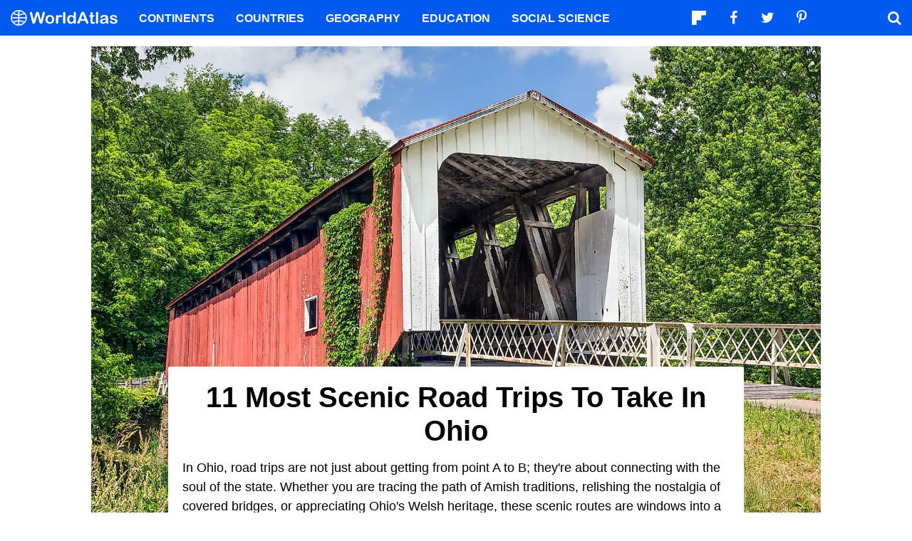

--- FILE ---
content_type: text/html; charset=UTF-8
request_url: https://www.worldatlas.com/places/11-most-scenic-road-trips-to-take-in-ohio.html
body_size: 14400
content:






<!DOCTYPE html>
<html lang="en-US">
    <head>
        <meta http-equiv="Content-Type" content="text/html; charset=UTF-8"/>
        <meta name="viewport" content="user-scalable=yes, initial-scale=1.0, width=device-width"/>
        <meta name="robots" content="max-image-preview:large">
        <meta http-equiv="Content-Security-Policy" content="block-all-mixed-content" />
                    <link rel="canonical" href="https://www.worldatlas.com/places/11-most-scenic-road-trips-to-take-in-ohio.html"/>
        
                    <meta name="description" content="Whether you are a history buff, a nature enthusiast, or simply seeking a memorable road trip, Ohio&#039;s scenic road trips await your exploration.">
                
        
        
        
        <link rel="icon" href="/nwa_assets/img/site/favicon.png" type="image/x-icon">

        <link rel="preload" href="https://www.worldatlas.com/nwa_assets/fonts/fontello/fontello.woff2?25012021" as="font" type="font/woff2" crossorigin>
                

                        
        <title>11 Most Scenic Road Trips to Take in Ohio</title>

                    <meta property="og:title" content="11 Most Scenic Road Trips to Take in Ohio"/>
                    <meta property="og:type" content="article"/>
                    <meta property="og:image" content="https://www.worldatlas.com/r/w1200-q80/upload/b3/b9/79/shutterstock-310870946-1.jpg"/>
                    <meta property="og:image:width:" content="1200"/>
                    <meta property="og:image:height:" content="817"/>
                    <meta property="og:url" content="https://www.worldatlas.com/places/11-most-scenic-road-trips-to-take-in-ohio.html"/>
                    <meta property="og:locale" content="en_US"/>
                    <meta property="og:description" content="Whether you are a history buff, a nature enthusiast, or simply seeking a memorable road trip, Ohio&#039;s scenic road trips await your exploration."/>
                    <meta property="og:site_name" content="WorldAtlas"/>
                    <meta property="og:article:published_time" content="2023-09-21T11:03:00-04:00"/>
                    <meta property="og:article:section" content="WorldAtlas Originals"/>
        
        <meta property="fb:app_id" content="1534891833401557"/>

            
            <link rel="preload" as="style" href="/build/editorial-blog.fab73bb8.css">
        <link href="/build/editorial-blog.fab73bb8.css" rel="stylesheet">
    
        <!-- Google tag (gtag.js) -->
                                                                                        
            <script async src="https://www.googletagmanager.com/gtag/js?id=G-EKNV4JVDSB"></script>
            <script>
                window.dataLayer = window.dataLayer || [];
                function gtag(){dataLayer.push(arguments);}
                gtag('js', new Date());

                gtag('config', 'G-EKNV4JVDSB', {
                    'topic_id': '27134',
                    'writer_id': '762',
                    'publisher_id': '636',
                    'editor_id': '636',
                    'published_date': '2023-09-21',
                    'published_time': '11'
                });
            </script>

<script>
    window.sentinelData = window.sentinelData || [];
    function sentinelTrack(){sentinelData.push(arguments)};
    sentinelTrack('initTimestamp', Date.now());
    window.addEventListener('DOMContentLoaded', () => {
        sentinelTrack('footerTimestamp', Date.now());
    });

    sentinelSetup = {
        accountName: 'reuniontech',
        propertyId: 'www.worldatlas.com',
        dimensions: {
            'topic_id': '27134',
            'writer_id': '762', 
            'publisher_id': '636' ,
            'editor_id': '636',
            'published_date': '2023-09-21',
            'published_time': '11',
            'url': 'https://www.worldatlas.com/places/11-most-scenic-road-trips-to-take-in-ohio.html',
            'category_name': 'places',
            'subcategory_name': 'places',
            'series_id': '',
            'series': '',
            'entity': ''

        }
    };

    sentinelTrack('config', sentinelSetup);
</script>
<script async src="https://cdn.sentinelpro.com/reuniontech/sp.js"></script>

        

                
        

                        
        
            
                <script src="/build/runtime.d94b3b43.js" type="text/javascript" defer></script>
            <script src="/build/editorial-blog.dba5bb4d.js" type="text/javascript" defer></script>
    
                                    <script type="application/ld+json">{"@context":"https://schema.org","@type":"Article","mainEntityOfPage":{"@type":"WebPage","@id":"https://www.worldatlas.com/places/11-most-scenic-road-trips-to-take-in-ohio.html"},"headline":"11 Most Scenic Road Trips to Take in Ohio","image":{"@type":"ImageObject","url":"https://www.worldatlas.com/r/w2560-q80/upload/b3/b9/79/shutterstock-310870946-1.jpg","width":2560,"height":1741},"datePublished":"2023-09-21T11:03:00-04:00","articleSection":"Places","description":"Whether you are a history buff, a nature enthusiast, or simply seeking a memorable road trip, Ohio's scenic road trips await your exploration.","author":{"@type":"Person","name":"Piyush Jain","@id":"https://www.worldatlas.com/contributor/piyush-jain","sameAs":"https://www.worldatlas.com/contributor/piyush-jain"},"publisher":{"@type":"Organization","@id":"https://www.worldatlas.com/","name":"WorldAtlas","sameAs":["https://www.facebook.com/worldatlas","https://twitter.com/worldatlas","https://www.pinterest.ca/worldatlas/","https://www.linkedin.com/company/world-atlas"],"logo":{"@type":"ImageObject","url":"https://worldatlas.com/nwa_assets/img/site/wa_2_logo_text_primary_amp.png","height":60,"width":326,"caption":"WorldAtlas Logo"}},"hasPart":{"@type":"WebPageElement","value":"In Ohio, road trips are not just about getting from point A to B; they're about connecting with the soul of the state. Whether you are tracing the path of Amish traditions, relishing the nostalgia of covered bridges, or appreciating Ohio's Welsh heritage, these scenic routes are windows into a living, breathing Ohio experience. In Ohio, road trippers can traverse the Ohio &amp; Erie Canalways, where the past echoes through meticulously preserved canal towns and museums. Alternatively, you can meander along the Big Darby Plains Scenic Byway, where untouched landscapes of prairies and wildflowers beckon. So, whether you are a history buff, a nature enthusiast, or simply seeking a memorable road trip, Ohio's scenic gems await your exploration.\r\nPrettiest Towns In Ohio Encircled by rolling hilly terrains, lush forests, and pristine water bodies, these pretty towns attract hordes of tourists.\r\nHocking Hills Scenic Byway\r\n\r\nUpper Falls at Old Man's Cave, Hocking Hills State Park, Ohio.\r\n\r\nBuckle up, fellow nature enthusiasts! This 26-mile journey of Hocking Hills Scenic Byway begins in Rockbridge and winds its way through the enchanting Hocking Hills region before taking you all the way to Cedar Falls and Ash Cave. The highlight of this drive is undoubtedly the Hocking Hills State Park, where you can explore ancient caves, towering waterfalls, and lush forests. Be sure to hike the Old Man's Cave trail for a chance to witness the majestic rock formations that earned their namesake. Keep an eye out for the lesser-known spot known as \"Rock House,\" a hidden cave with a cathedral-like interior. As you continue your drive, make a stop at the Conkles Hollow State Nature Preserve, a hidden gem boasting towering Black Hand cliffs and a serene gorge.\u00a0\r\nLake Erie Coastal Ohio Trail\r\n\r\nLake Erie Coastline, Ashtabula, Ohio.\r\n\r\nThe Lake Erie Coastal Ohio Trail is your ticket to a watery wonderland! This scenic drive begins in the charming city of Toledo and winds its way eastward, concluding in Conneaut. As you hit the road, Lake Erie's sparkling waters will be your constant companion along the 293 miles. The hidden gem along this route is the Liberty Aviation Museum in Port Clinton. Here, aviation enthusiasts can marvel at the impressive collection of vintage aircraft, including the iconic Ford Tri-Motor, World War II exhibits, and a fully restored B-25 Mitchell bomber. As you venture east, stop by Magee Marsh Wildlife Area, a birder's paradise, during spring migration. It's where you can spot rare feathered friends like warblers and sandpipers.\r\nOhio River Scenic Byway\r\n\r\nScenic byway feeds tourists into the downtown area in the settlement of Marietta, Ohio.\r\n\r\nThe whole byway traverses 943 miles, and Ohio is home to a whopping 452-mile portion. This section is a historic odyssey of the Ohio River Scenic Byway, which commences in the bustling city of Cincinnati and meanders along the mighty Ohio River before concluding in East Liverpool. You may start at the Cincinnati Museum Centre at Union Terminal, where you can explore interactive exhibits and marvel at the stunning Art Deco architecture. The byway passed through 13 stunning counties, including Hamilton, Scioto, and Athens.\r\nAmish Country Byway\r\n\r\nAmish buggies approaching; Mt. Eaton, Ohio.\r\n\r\nThe Amish Country Byway takes you on a voyage through 160 miles of Ohio's heartland, where time seems to stand still. Leaving behind the modern world, you will find yourself in the timeless traditions of the Amish beginning in Holmes County. Begin your adventure at the Amish and Mennonite Heritage Center in Berlin, where you can learn about the history and values of these communities. Don't forget to stroll through Behalt \u2013 a 10-foot cyclorama illustrating their story.\r\nAs you wind through rolling hills and lush farmlands, be sure to stop by Lehman's in Kidron, a store that celebrates the beauty of self-sufficiency with everything from non-electric appliances to heirloom seeds. Continuing south, make a stop in Walnut Creek to savor mouthwatering Amish cuisine at Der Dutchman Restaurant. You should try their famous broasted chicken and homemade pies before reaching your destination in Utica.\r\nOlentangy Heritage Corridor\r\n\r\nBridge over the Olentangy River in Columbus, Ohio, at High Banks Metro Park.\r\n\r\nThe Olentangy Heritage Corridor is what you would call short, with 10.5 miles and sweet from Franklin to Delaware County. You should take a few minutes to admire the historic Delaware County Courthouse, a stunning piece of architecture. Then, hop on the trail along the Olentangy River, where you can enjoy a leisurely walk or bike ride with frequent views of the peaceful river. Then, venture to the historic Stratford Ecological Center, a hidden treasure promoting sustainable agriculture and environmental education. You can tour the farm, hike the trails, and meet the resident farm animals.\r\nAs you approach Powell, take a detour to the Olentangy Caverns and the Columbus Zoo and Aquarium, where you can get up close with various animals. You should also not forget the nearby Char-Mar Ridge Preserve, a hidden gem teeming with wildflowers in the spring and offering great hiking opportunities.\r\nAppalachian Byway\r\n\r\nNelsonville, Ohio train station. Image credit Brian Kapp via Shutterstock\r\n\r\nYou can step into the heart of Appalachian culture as you embark on the 105-mile Appalachian Byway, a journey that begins in Clarington and ends in Nelsonville. Highlights along the way include Burr Oak State Park and The Wilds, a safari zoo. Check out the Little Cities of Black Diamonds Museum in Shawnee, which tells the story of the coal-mining history of the region. The museum offers a glimpse into the hardships and triumphs of the coal miners and their families.\r\nOnce in Nelsonville, don't miss the Moonville Tunnel, an eerie and abandoned railway tunnel that's become a local legend. The Athens County Historical Society and Museum offers insight into the region's history, while the Dairy Barn Arts Center showcases contemporary Appalachian art. The Hocking Valley Scenic Railway in Nelsonville, a vintage train ride through the Hocking Hills showcasing the region's natural beauty, is also a must-visit.\r\nCovered Bridge Scenic Byway\r\n\r\nHistoric Hills Covered Bridge, built circa 1878 over the Little Muskingum River. Image credit JNix via Shutterstock\r\n\r\nPrepare for about a 40-mile nostalgic journey through time as you embark on Ohio's Covered Bridge Scenic Byway from Marietta to Woodsfield. The adventure begins at the mouth of the Muskingum River, where you can explore the Campus Martius Museum in Marietta. As you continue along the Byway, you will encounter four covered bridges: Hills Covered Bridge, Hune Covered Bridge, Rinard Covered Bridge, and Knowlton Covered Bridge. Each features a classic red exterior, either with its roof or siding, offering a perfect photo op.\r\nWelsh Scenic Byway\r\n\r\nMain Street in the small Ohio village of Gallipolis. Image credit Wendy van Overstreet via Shutterstock\r\n\r\nThe Welsh Scenic Byway from Gallipolis to Jackson is a 64-mile byway named after the Welsh settlers who left their mark on the region. You can learn about their heritage at the University of Rio Grande, which features a Welsh History and Cultural Museum. The Cooper-Hollow Wildlife Area is a beautiful stop on the way. Even if you are not staying overnight, consider stopping by for afternoon tea or a tour of the stunning gardens. In the town of Jackson, explore the Lillian E. Jones Museum, housing a collection of artifacts showcasing the area's history. For a peaceful end to your journey, discover Lake Alma State Park, where you can enjoy a picnic by the lake or take a leisurely hike through the scenic woodlands.\r\nOhio &amp; Erie Canalway\r\n\r\nLock 2 Park on historic Ohio and Erie Canal, Akron. Image credit EWY Media via Shutterstock\r\n\r\nImagine stepping into a time machine and journeying back to the early 19th century, when canals were the lifelines of commerce and trade. The Ohio &amp; Erie Canalway offers you a full 110 miles from Cleveland to New Philadelphia, also passing by the Cuyahoga River. Before setting out, visit the Cleveland History Center to explore the exhibits on the canal's role in shaping the region. Then, hit the road, tracing the canal's path through picturesque towns and charming landscapes. As you journey onward, don't miss the picturesque Zoar, founded by a group of German separatists in 1817. You can wander its cobblestone streets and explore the Zoar Village State Memorial, a preserved 19th-century community with historic buildings and lush gardens. Lock 29, one of the canal's original locks, now surrounded by tranquil scenery, is a perfect spot for a stroll.\u00a0\r\nBig Darby Plains Scenic Byway\r\n\r\nBattelle Darby Creek Metro Park at dawn in October.\r\n\r\nThe 27-mile Big Darby Plains Scenic Byway is a journey through one of Ohio's most pristine and ecologically significant regions of Union County and stretching to Plain City County. One of the highlights along this route is the Darby Plains, a serene landscape of rolling prairies, wetlands, and clear streams. Stop at the Darby Creek Greenway Trail, where you can take a walk or bike ride through this natural wonder. You can also explore the nearby Battelle Darby Creek Metro Park, where you can bird watch and even spot bison in their natural habitat.\r\nScioto Heritage Trail\r\n\r\nThe Otway Covered Bridge, located outside the small town of Otway, Ohio.\r\n\r\nThe Scioto Heritage Route is an 84-mile tribute to the region's rich heritage and its stunning riverside landscapes from downtown Portsmouth and moving towards the Shawnee State Forest. The charming Southern Ohio Museum and Cultural Center houses a remarkable collection of art and historical artifacts, including a stunning quilt exhibit and engaging displays of the region's heritage, is your first stop. The highlight of your journey will undoubtedly be the breathtaking Otway Covered Bridge. Tucked away in a quiet corner of Shawnee State Forest, this historic bridge is a true marvel.\r\nGorgeous Ohio Towns To VisitOhio is an impressive state, boasting an array of gorgeous towns, from historic sites and scenic landscapes at Lake Erie to iconic sports museums.\r\nFrom the Appalachian Byway's cultural richness to the Ohio &amp; Erie Canalway's historic charm and the Big Darby Plains Scenic Byway's natural wonders, there's a route for every traveler's taste. What sets Ohio apart is its ever-changing landscape. In spring, wildflowers and budding trees burst forth; in autumn, foliage paints a vivid backdrop; and year-round, hidden gems like covered bridges and historical sites await discovery. So, when considering your next road trip, don't overlook Ohio's scenic gems; they're not just routes; they are gateways to an authentic Ohio experience."},"isAccessibleForFree":"http://schema.org/True"}</script>
                    
        <script type="text/javascript" async="async" data-noptimize="1" data-cfasync="false" src="//scripts.pubnation.com/tags/af7c1dab-ebf1-4768-8b49-e4fe264a4ad8.js"></script>
             
            </head>
    <body>
                
        <div id="wa_siteWrapper">
            
            <div id="pageBody">
                                        <article id="article_content" class="mod_content">
                
                                                                            
            
                                                    
            <figure class="article_featured_media content_media_fixed blog_featured_media  ">
                <picture style="padding-top: 68%;" >
                                        
    
    <source media="(min-width: 1024px)" sizes="1300px" srcset="https://www.worldatlas.com/r/w1300/upload/b3/b9/79/shutterstock-310870946-1.jpg 1300w">

                    
    
    <source media="(min-width: 768px) and (max-width: 1023px)" sizes="1024px" srcset="https://www.worldatlas.com/r/w1024/upload/b3/b9/79/shutterstock-310870946-1.jpg 1024w">

                    
    
    <source media="(min-width: 0px) and (max-width: 767px)" sizes="768px" srcset="https://www.worldatlas.com/r/w768/upload/b3/b9/79/shutterstock-310870946-1.jpg 768w">

                <img  id="featured_media"     src="/upload/b3/b9/79/shutterstock-310870946-1.jpg"  alt="Historic Hills Covered Bridge crosses the Little Muskingum River near Marietta in Washington County, Ohio." fetchpriority="high" >


                </picture>
            </figure>
                    
        <section id="content_body" class="content_body ">
                        <header>
                <h1>11 Most Scenic Road Trips to Take in Ohio</h1>
            </header>

            
                        <section>
                    
        
                         
                                                
                        <p>In Ohio, road trips are not just about getting from point A to B; they're about connecting with the soul of the state. Whether you are tracing the path of Amish traditions, relishing the nostalgia of covered bridges, or appreciating Ohio's Welsh heritage, these scenic routes are windows into a living, breathing <a href="https://www.worldatlas.com/maps/united-states/ohio">Ohio</a> experience. In Ohio, road trippers can traverse the Ohio &amp; Erie Canalways, where the past echoes through meticulously preserved canal towns and museums. Alternatively, you can meander along the Big Darby Plains Scenic Byway, where untouched landscapes of prairies and wildflowers beckon. So, whether you are a history buff, a nature enthusiast, or simply seeking a memorable road trip, Ohio's scenic gems await your exploration. </p>
        
        
                
                
                                                                                                                                                                                                                            <div class="content_related_link"><strong>Prettiest Towns In Ohio</strong><a href="https://www.worldatlas.com/cities/14-prettiest-towns-in-ohio.html"> Encircled by rolling hilly terrains, lush forests, and pristine water bodies, these pretty towns attract hordes of tourists.</a></div>
        
        
                
                
                                                                                                                                                                                                                            <h2>Hocking Hills Scenic Byway </h2>
        
        
                
                
                                                                                                                                                                                                                            <figure class=" content_media_fixed"><picture style="padding-top: 62.5%;"><source media="(min-width: 768px)" sizes="960w" srcset="https://www.worldatlas.com/r/w960-q80/upload/ac/0d/7b/shutterstock-362874626.jpg 960w"></source><source media="(min-width: 0px) and (max-width: 767px)" sizes="768w" srcset="https://www.worldatlas.com/r/w768-q80/upload/ac/0d/7b/shutterstock-362874626.jpg 768w"></source><img loading="lazy" alt="Upper Falls at Old Man's Cave, Hocking Hills State Park, Ohio." src="/r/w768/upload/ac/0d/7b/shutterstock-362874626.jpg"></picture><figcaption>Upper Falls at Old Man's Cave, Hocking Hills State Park, Ohio.</figcaption></figure>
        
        
                
                
                                                                                                                                                                                                                            <p>Buckle up, fellow nature enthusiasts! This 26-mile journey of Hocking Hills Scenic Byway begins in Rockbridge and winds its way through the enchanting Hocking Hills region before taking you all the way to Cedar Falls and Ash Cave. The highlight of this drive is undoubtedly the Hocking Hills State Park, where you can explore ancient caves, towering waterfalls, and lush forests. Be sure to hike the Old Man's Cave trail for a chance to witness the majestic rock formations that earned their namesake. Keep an eye out for the lesser-known spot known as "Rock House," a hidden cave with a cathedral-like interior. As you continue your drive, make a stop at the Conkles Hollow State Nature Preserve, a hidden gem boasting towering Black Hand cliffs and a serene gorge.  </p>
        
        
                
                
                                                                                                                                                                                                                            <h2>Lake Erie Coastal Ohio Trail </h2>
        
        
                
                
                                                                                                                                                                                                                            <figure class=" content_media_fixed"><picture style="padding-top: 58.33%;"><source media="(min-width: 768px)" sizes="960w" srcset="https://www.worldatlas.com/r/w960-q80/upload/52/a0/67/shutterstock-1442977268.jpg 960w"></source><source media="(min-width: 0px) and (max-width: 767px)" sizes="768w" srcset="https://www.worldatlas.com/r/w768-q80/upload/52/a0/67/shutterstock-1442977268.jpg 768w"></source><img loading="lazy" alt="Overlooking Lake Erie Coastline, Ashtabula, Ohio" src="/r/w768/upload/52/a0/67/shutterstock-1442977268.jpg"></picture><figcaption>Lake Erie Coastline, Ashtabula, Ohio.</figcaption></figure>
        
        
                
                
                                                                                                                                                                                                                            <p>The Lake Erie Coastal Ohio Trail is your ticket to a watery wonderland! This scenic drive begins in the <a href="https://www.worldatlas.com/cities/8-most-charming-cities-in-ohio.html">charming city of Toledo</a> and winds its way eastward, concluding in Conneaut. As you hit the road, <a href="https://www.worldatlas.com/lakes/lake-erie.html">Lake Erie</a>'s sparkling waters will be your constant companion along the 293 miles. The hidden gem along this route is the Liberty Aviation Museum in Port Clinton. Here, aviation enthusiasts can marvel at the impressive collection of vintage aircraft, including the iconic Ford Tri-Motor, World War II exhibits, and a fully restored B-25 Mitchell bomber. As you venture east, stop by Magee Marsh Wildlife Area, a birder's paradise, during spring migration. It's where you can spot rare feathered friends like warblers and sandpipers. </p>
        
        
                
                
                                                                                                                                                                                                                            <h2>Ohio River Scenic Byway </h2>
        
        
                
                
                                                                                                                                                                                                                            <figure class=" content_media_fixed"><picture style="padding-top: 58.33%;"><source media="(min-width: 768px)" sizes="960w" srcset="https://www.worldatlas.com/r/w960-q80/upload/9d/40/e2/shutterstock-1531976285.jpg 960w"></source><source media="(min-width: 0px) and (max-width: 767px)" sizes="768w" srcset="https://www.worldatlas.com/r/w768-q80/upload/9d/40/e2/shutterstock-1531976285.jpg 768w"></source><img loading="lazy" alt="A scenic byway feeds tourists into the downtown area in the settlement called Marietta in Ohio" src="/r/w768/upload/9d/40/e2/shutterstock-1531976285.jpg"></picture><figcaption>Scenic byway feeds tourists into the downtown area in the settlement of Marietta, Ohio.</figcaption></figure>
        
        
                
                
                                                                                                                                                                                                                            <p>The whole byway traverses 943 miles, and Ohio is home to a whopping 452-mile portion. This section is a historic odyssey of the Ohio River Scenic Byway, which commences in the bustling city of Cincinnati and meanders along the mighty <a href="https://www.worldatlas.com/rivers/ohio-river.html">Ohio River</a> before concluding in East Liverpool. You may start at the Cincinnati Museum Centre at Union Terminal, where you can explore interactive exhibits and marvel at the stunning Art Deco architecture. The byway passed through 13 stunning counties, including Hamilton, Scioto, and Athens. </p>
        
        
                
                
                                                                                                                                                                                                                            <h2>Amish Country Byway </h2>
        
        
                
                
                                                                                                                                                                                                                            <figure class=" content_media_fixed"><picture style="padding-top: 66.67%;"><source media="(min-width: 768px)" sizes="960w" srcset="https://www.worldatlas.com/r/w960-q80/upload/ea/d8/d9/shutterstock-214169.jpg 960w"></source><source media="(min-width: 0px) and (max-width: 767px)" sizes="768w" srcset="https://www.worldatlas.com/r/w768-q80/upload/ea/d8/d9/shutterstock-214169.jpg 768w"></source><img loading="lazy" alt="Amish buggies on the road with a red barn in the background approaching; Mt. Eaton, Ohio" src="/r/w768/upload/ea/d8/d9/shutterstock-214169.jpg"></picture><figcaption>Amish buggies approaching; Mt. Eaton, Ohio.</figcaption></figure>
        
        
                
                
                                                                                                                                                                                                                            <p>The Amish Country Byway takes you on a voyage through 160 miles of Ohio's heartland, where time seems to stand still. Leaving behind the modern world, you will find yourself in the timeless traditions of the Amish beginning in Holmes County. Begin your adventure at the Amish and Mennonite Heritage Center in Berlin, where you can learn about the history and values of these communities. Don't forget to stroll through Behalt – a 10-foot cyclorama illustrating their story. </p>
        
        
                
                
                                                                                                                                                                                                                            <p>As you wind through rolling hills and lush farmlands, be sure to stop by Lehman's in Kidron, a store that celebrates the beauty of self-sufficiency with everything from non-electric appliances to heirloom seeds. Continuing south, make a stop in Walnut Creek to savor mouthwatering Amish cuisine at Der Dutchman Restaurant. You should try their famous broasted chicken and homemade pies before reaching your destination in Utica. </p>
        
        
                
                
                                                                                                                                                                                                                            <h2>Olentangy Heritage Corridor </h2>
        
        
                
                
                                                                                                                                                                                                                            <figure class=" content_media_fixed"><picture style="padding-top: 66.67%;"><source media="(min-width: 768px)" sizes="960w" srcset="https://www.worldatlas.com/r/w960-q80/upload/61/a4/58/shutterstock-1498963496.jpg 960w"></source><source media="(min-width: 0px) and (max-width: 767px)" sizes="768w" srcset="https://www.worldatlas.com/r/w768-q80/upload/61/a4/58/shutterstock-1498963496.jpg 768w"></source><img loading="lazy" alt="Bridge over the Olentangy River in Columbus Ohio at High Banks Metro Park." src="/r/w768/upload/61/a4/58/shutterstock-1498963496.jpg"></picture><figcaption>Bridge over the Olentangy River in Columbus, Ohio, at High Banks Metro Park.</figcaption></figure>
        
        
                
                
                                                                                                                                                                                                                            <p>The Olentangy Heritage Corridor is what you would call short, with 10.5 miles and sweet from Franklin to Delaware County. You should take a few minutes to admire the historic Delaware County Courthouse, a stunning piece of architecture. Then, hop on the trail along the Olentangy River, where you can enjoy a leisurely walk or bike ride with frequent views of the peaceful river. Then, venture to the historic Stratford Ecological Center, a hidden treasure promoting sustainable agriculture and environmental education. You can tour the farm, hike the trails, and meet the resident farm animals. </p>
        
        
                
                
                                                                                                                                                                                                                            <p>As you approach Powell, take a detour to the Olentangy Caverns and the Columbus Zoo and Aquarium, where you can get up close with various animals. You should also not forget the nearby Char-Mar Ridge Preserve, a hidden gem teeming with wildflowers in the spring and offering great hiking opportunities. </p>
        
        
                
                
                                                                                                                                                                                                                            <h2>Appalachian Byway </h2>
        
        
                
                
                                                                                                                                                                                                                            <figure class=" content_media_fixed"><picture style="padding-top: 58.33%;"><source media="(min-width: 768px)" sizes="960w" srcset="https://www.worldatlas.com/r/w960-q80/upload/6f/19/85/shutterstock-2066600696.jpg 960w"></source><source media="(min-width: 0px) and (max-width: 767px)" sizes="768w" srcset="https://www.worldatlas.com/r/w768-q80/upload/6f/19/85/shutterstock-2066600696.jpg 768w"></source><img loading="lazy" alt="The train station with two people on the platform." src="/r/w768/upload/6f/19/85/shutterstock-2066600696.jpg"></picture><figcaption>Nelsonville, Ohio train station. Image credit Brian Kapp via Shutterstock</figcaption></figure>
        
        
                
                
                                                                                                                                                                                                                            <p>You can step into the heart of Appalachian culture as you embark on the 105-mile Appalachian Byway, a journey that begins in Clarington and ends in Nelsonville. Highlights along the way include Burr Oak State Park and The Wilds, a safari zoo. Check out the Little Cities of Black Diamonds Museum in Shawnee, which tells the story of the coal-mining history of the region. The museum offers a glimpse into the hardships and triumphs of the coal miners and their families. </p>
        
        
                
                
                                                                                                                                                                                                                            <p>Once in Nelsonville, don't miss the Moonville Tunnel, an eerie and abandoned railway tunnel that's become a local legend. The Athens County Historical Society and Museum offers insight into the region's history, while the Dairy Barn Arts Center showcases contemporary Appalachian art. The Hocking Valley Scenic Railway in Nelsonville, a vintage train ride through the Hocking Hills showcasing the region's natural beauty, is also a must-visit. </p>
        
        
                
                
                                                                                                                                                                                                                            <h2>Covered Bridge Scenic Byway </h2>
        
        
                
                
                                                                                                                                                                                                                            <figure class=" content_media_fixed"><picture style="padding-top: 58.33%;"><source media="(min-width: 768px)" sizes="960w" srcset="https://www.worldatlas.com/r/w960-q80/upload/b8/8b/34/shutterstock-2020082303.jpg 960w"></source><source media="(min-width: 0px) and (max-width: 767px)" sizes="768w" srcset="https://www.worldatlas.com/r/w768-q80/upload/b8/8b/34/shutterstock-2020082303.jpg 768w"></source><img loading="lazy" alt="The historic Hills Covered Bridge (aka Hildreth Covered Bridge or Lafaber's Mill Bridge) built circa 1878 over the Little Muskingum River near Marietta." src="/r/w768/upload/b8/8b/34/shutterstock-2020082303.jpg"></picture><figcaption>Historic Hills Covered Bridge, built circa 1878 over the Little Muskingum River. Image credit JNix via Shutterstock</figcaption></figure>
        
        
                
                
                                                                                                                                                                                                                            <p>Prepare for about a 40-mile nostalgic journey through time as you embark on Ohio's Covered Bridge Scenic Byway from Marietta to Woodsfield. The adventure begins at the mouth of the Muskingum River, where you can explore the Campus Martius Museum in Marietta. As you continue along the Byway, you will encounter four covered bridges: Hills Covered Bridge, Hune Covered Bridge, Rinard Covered Bridge, and<strong> </strong>Knowlton Covered Bridge. Each features a classic red exterior, either with its roof or siding, offering a perfect photo op. </p>
        
        
                
                
                                                                                                                                                                                                                            <h2>Welsh Scenic Byway </h2>
        
        
                
                
                                                                                                                                                                                                                            <figure class=" content_media_fixed"><picture style="padding-top: 58.33%;"><source media="(min-width: 768px)" sizes="960w" srcset="https://www.worldatlas.com/r/w960-q80/upload/30/86/a6/shutterstock-1527695126.jpg 960w"></source><source media="(min-width: 0px) and (max-width: 767px)" sizes="768w" srcset="https://www.worldatlas.com/r/w768-q80/upload/30/86/a6/shutterstock-1527695126.jpg 768w"></source><img loading="lazy" alt="Downtown storefronts in Main Street in the small Ohio village of Gallipolis" src="/r/w768/upload/30/86/a6/shutterstock-1527695126.jpg"></picture><figcaption>Main Street in the small Ohio village of Gallipolis. Image credit Wendy van Overstreet via Shutterstock</figcaption></figure>
        
        
                
                
                                                                                                                                                                                                                            <p>The Welsh Scenic Byway from Gallipolis to Jackson is a 64-mile byway named after the Welsh settlers who left their mark on the region.<strong> </strong>You can learn about their heritage at the University of Rio Grande, which features a Welsh History and Cultural Museum. The Cooper-Hollow Wildlife Area is a beautiful stop on the way. Even if you are not staying overnight, consider stopping by for afternoon tea or a tour of the stunning gardens. In the town of Jackson, explore the Lillian E. Jones Museum, housing a collection of artifacts showcasing the area's history. For a peaceful end to your journey, discover Lake Alma State Park, where you can enjoy a picnic by the lake or take a leisurely hike through the scenic woodlands. </p>
        
        
                
                
                                                                                                                                                                                                                            <h2>Ohio &amp; Erie Canalway </h2>
        
        
                
                
                                                                                                                                                                                                                            <figure class=" content_media_fixed"><picture style="padding-top: 58.33%;"><source media="(min-width: 768px)" sizes="960w" srcset="https://www.worldatlas.com/r/w960-q80/upload/68/56/86/shutterstock-2352481243.jpg 960w"></source><source media="(min-width: 0px) and (max-width: 767px)" sizes="768w" srcset="https://www.worldatlas.com/r/w768-q80/upload/68/56/86/shutterstock-2352481243.jpg 768w"></source><img loading="lazy" alt="Lock 2 Park on historic Ohio and Erie Canal, Lock 2 once used to move canal boats. Located on the Towpath Trail in between Akron Children's Hospital and Canal Park Stadium." src="/r/w768/upload/68/56/86/shutterstock-2352481243.jpg"></picture><figcaption>Lock 2 Park on historic Ohio and Erie Canal, Akron. Image credit EWY Media via Shutterstock</figcaption></figure>
        
        
                
                
                                                                                                                                                                                                                            <p>Imagine stepping into a time machine and journeying back to the early 19th century, when canals were the lifelines of commerce and trade. The Ohio &amp; Erie Canalway offers you a full 110 miles from Cleveland to New Philadelphia, also passing by the <a href="https://www.worldatlas.com/articles/where-does-the-cuyahoga-river-flow.html">Cuyahoga River</a>. Before setting out, visit the Cleveland History Center to explore the exhibits on the canal's role in shaping the region. Then, hit the road, tracing the canal's path through picturesque towns and charming landscapes. As you journey onward, don't miss the picturesque Zoar, founded by a group of German separatists in 1817. You can wander its cobblestone streets and explore the Zoar Village State Memorial, a preserved 19th-century community with historic buildings and lush gardens. Lock 29, one of the canal's original locks, now surrounded by tranquil scenery, is a perfect spot for a stroll.  </p>
        
        
                
                
                                                                                                                                                                                                                            <h2>Big Darby Plains Scenic Byway </h2>
        
        
                
                
                                                                                                                                                                                                                            <figure class=" content_media_fixed"><picture style="padding-top: 58.33%;"><source media="(min-width: 768px)" sizes="960w" srcset="https://www.worldatlas.com/r/w960-q80/upload/87/29/a3/shutterstock-159039950.jpg 960w"></source><source media="(min-width: 0px) and (max-width: 767px)" sizes="768w" srcset="https://www.worldatlas.com/r/w768-q80/upload/87/29/a3/shutterstock-159039950.jpg 768w"></source><img loading="lazy" alt="Battelle Darby Creek Metro Park at dawn in October" src="/r/w768/upload/87/29/a3/shutterstock-159039950.jpg"></picture><figcaption>Battelle Darby Creek Metro Park at dawn in October.</figcaption></figure>
        
        
                
                
                                                                                                                                                                                                                            <p>The 27-mile Big Darby Plains Scenic Byway is a journey through one of Ohio's most pristine and ecologically significant regions of Union County and stretching to Plain City County. One of the highlights along this route is the Darby Plains, a serene landscape of rolling prairies, wetlands, and clear streams. Stop at the Darby Creek Greenway Trail, where you can take a walk or bike ride through this natural wonder. You can also explore the nearby Battelle Darby Creek Metro Park, where you can bird watch and even spot bison in their natural habitat. </p>
        
        
                
                
                                                                                                                                                                                                                            <h2>Scioto Heritage Trail </h2>
        
        
                
                
                                                                                                                                                                                                                            <figure class=" content_media_fixed"><picture style="padding-top: 66.67%;"><source media="(min-width: 768px)" sizes="960w" srcset="https://www.worldatlas.com/r/w960-q80/upload/33/af/40/shutterstock-1804173286.jpg 960w"></source><source media="(min-width: 0px) and (max-width: 767px)" sizes="768w" srcset="https://www.worldatlas.com/r/w768-q80/upload/33/af/40/shutterstock-1804173286.jpg 768w"></source><img loading="lazy" alt="The Otway Covered Bridge, located outside the small town of Otway, Ohio." src="/r/w768/upload/33/af/40/shutterstock-1804173286.jpg"></picture><figcaption>The Otway Covered Bridge, located outside the small town of Otway, Ohio.</figcaption></figure>
        
        
                
                
                                                                                                                                                                                                                            <p>The Scioto Heritage Route is an 84-mile tribute to the region's rich heritage and its stunning riverside landscapes from downtown Portsmouth and moving towards the Shawnee State Forest. The charming Southern Ohio Museum and Cultural Center houses a remarkable collection of art and historical artifacts, including a stunning quilt exhibit and engaging displays of the region's heritage, is your first stop. The highlight of your journey will undoubtedly be the breathtaking Otway Covered Bridge. Tucked away in a quiet corner of Shawnee State Forest, this historic bridge is a true marvel. </p>
        
        
                
                
                                                                                                                                                                                                                            <div class="content_related_link"><strong>Gorgeous Ohio Towns To Visit</strong><a href="https://www.worldatlas.com/cities/13-gorgeous-ohio-towns-to-visit-in-2023.html">Ohio is an impressive state, boasting an array of gorgeous towns, from historic sites and scenic landscapes at Lake Erie to iconic sports museums.</a></div>
        
        
                
                
                                                                                                                                                                                                                            <p>From the Appalachian Byway's cultural richness to the Ohio &amp; Erie Canalway's historic charm and the Big Darby Plains Scenic Byway's natural wonders, there's a route for every traveler's taste. What sets Ohio apart is its ever-changing landscape. In spring, wildflowers and budding trees burst forth; in autumn, foliage paints a vivid backdrop; and year-round, hidden gems like covered bridges and historical sites await discovery. So, when considering your next road trip, don't overlook Ohio's scenic gems; they're not just routes; they are gateways to an authentic Ohio experience. </p>
        
        
                
                
                                                                                                                                                                                                                    </section>

                                                    
            <div class="article_credits_social">
    <strong>Share</strong>
    <ul class="navSocial">
                                               
        <li><button  class="socialAction wa_badge_black icon-flipboard-icon" data-url="https://share.flipboard.com/bookmarklet/popout?v=2&amp;title=11%20Most%20Scenic%20Road%20Trips%20to%20Take%20in%20Ohio&amp;url=https://www.worldatlas.com/places/11-most-scenic-road-trips-to-take-in-ohio.html" aria-label="Share on Flipboard"></a></li>
        <li><button class="socialAction wa_badge_black icon-facebook" data-url="https://www.facebook.com/sharer/sharer.php?u=https://www.worldatlas.com/places/11-most-scenic-road-trips-to-take-in-ohio.html" aria-label="Share on Facebook"></button></li>
        <li><button class="socialAction wa_badge_black icon-twitter" data-url="https://twitter.com/intent/tweet?original_referer=https%3A%2F%2Fwww.worldatlas.com%2Fplaces%2F11-most-scenic-road-trips-to-take-in-ohio.html&amp;text=11%20Most%20Scenic%20Road%20Trips%20to%20Take%20in%20Ohio&amp;url=https://www.worldatlas.com/places/11-most-scenic-road-trips-to-take-in-ohio.html" aria-label="Share on Twitter"></button></li>
        <li><button class="socialAction wa_badge_black icon-pinterest" data-url="https://pinterest.com/pin/create/button/?url=https://www.worldatlas.com/places/11-most-scenic-road-trips-to-take-in-ohio.html" aria-label="Share on Pinterest"></button></li>
        <li><button class="socialAction wa_badge_black icon-linkedin" data-url="https://www.linkedin.com/shareArticle?mini=true&amp;url=https://www.worldatlas.com/places/11-most-scenic-road-trips-to-take-in-ohio.html&amp;title=11%20Most%20Scenic%20Road%20Trips%20to%20Take%20in%20Ohio&amp;source=WorldAtlas" aria-label="Share on LinkedIn"></button></li>

            </ul>
</div>

                                                 <div class="article_byline">
                                    <span><a href="/contributor/piyush-jain" class="content_contributor">Piyush Jain</span></a> September 21 2023 in <a href="https://www.worldatlas.com/places/">Places</a></span>
                            </div>
 
                    </section>

        
        <section class="article_after_content no-left-right-margin">
            <h2>More in <a href="https://www.worldatlas.com/places/">Places</a></h2>
            <div class="mod_grid_list grid_read_stack">
            <article class="grid_item mod_bclip bclip_full_16x9" itemscope itemtype="https://schema.org/WebPage">
            <div class="bclip_container">
                <a href="/cities/this-gold-rush-downtown-in-california-s-sierra-nevada-is-made-for-walking.html" itemprop="relatedLink">
                    <figure class="bclip_media_box" itemprop="image" itemscope itemtype="https://schema.org/ImageObject">
                        <picture>
                                                
    
    <source media="(min-width: 768px)" sizes="400px" srcset="https://www.worldatlas.com/r/w400-h225-q40/upload/95/a6/81/broad-street-downtown-area-in-nevada-city-california-s3cdn-s3cdn.jpg 400w">

                    
    
    <source media="(min-width: 575px) and (max-width: 767px)" sizes="575px" srcset="https://www.worldatlas.com/r/w575-h323-q40/upload/95/a6/81/broad-street-downtown-area-in-nevada-city-california-s3cdn-s3cdn.jpg 575w">

                    
    
    <source media="(min-width: 0px) and (max-width: 574px)" sizes="425px" srcset="https://www.worldatlas.com/r/w425-h239-q40/upload/95/a6/81/broad-street-downtown-area-in-nevada-city-california-s3cdn-s3cdn.jpg 425w">

                <img   class="bclip_media"    src="/r/w1200/upload/95/a6/81/broad-street-downtown-area-in-nevada-city-california-s3cdn-s3cdn.jpg"  alt="Broad Street in Nevada City, California. Image credit: Frank Schulenburg via Wikimedia Commons."  loading="lazy"  itemprop="url">


                        </picture>
                    </figure>
                </a>
                <div class="bclip_info">
                    
                    <h3 class="bclip_text"><a href="/cities/this-gold-rush-downtown-in-california-s-sierra-nevada-is-made-for-walking.html">This Gold Rush Downtown in California’s Sierra Nevada Is Made for Walking</a></h3>
                </div>
            </div>
        </article>
            <article class="grid_item mod_bclip bclip_full_16x9" itemscope itemtype="https://schema.org/WebPage">
            <div class="bclip_container">
                <a href="/cities/8-most-neighborly-towns-in-arizona.html" itemprop="relatedLink">
                    <figure class="bclip_media_box" itemprop="image" itemscope itemtype="https://schema.org/ImageObject">
                        <picture>
                                                
    
    <source media="(min-width: 768px)" sizes="400px" srcset="https://www.worldatlas.com/r/w400-h225-q40/upload/fb/4d/42/shutterstock-759060100-s3cdn.jpg 400w">

                    
    
    <source media="(min-width: 575px) and (max-width: 767px)" sizes="575px" srcset="https://www.worldatlas.com/r/w575-h323-q40/upload/fb/4d/42/shutterstock-759060100-s3cdn.jpg 575w">

                    
    
    <source media="(min-width: 0px) and (max-width: 574px)" sizes="425px" srcset="https://www.worldatlas.com/r/w425-h239-q40/upload/fb/4d/42/shutterstock-759060100-s3cdn.jpg 425w">

                <img   class="bclip_media"    src="/r/w1200/upload/fb/4d/42/shutterstock-759060100-s3cdn.jpg"  alt="Wild West Junction in Williams, Arizona."  loading="lazy"  itemprop="url">


                        </picture>
                    </figure>
                </a>
                <div class="bclip_info">
                    
                    <h3 class="bclip_text"><a href="/cities/8-most-neighborly-towns-in-arizona.html">8 Most Neighborly Towns In Arizona</a></h3>
                </div>
            </div>
        </article>
            <article class="grid_item mod_bclip bclip_full_16x9" itemscope itemtype="https://schema.org/WebPage">
            <div class="bclip_container">
                <a href="/cities/the-best-small-town-in-oregon-for-seniors.html" itemprop="relatedLink">
                    <figure class="bclip_media_box" itemprop="image" itemscope itemtype="https://schema.org/ImageObject">
                        <picture>
                                                
    
    <source media="(min-width: 768px)" sizes="400px" srcset="https://www.worldatlas.com/r/w400-h225-q40/upload/88/9b/d3/bandon-oregon-bandon-bait-shop-01-s3cdn.jpg 400w">

                    
    
    <source media="(min-width: 575px) and (max-width: 767px)" sizes="575px" srcset="https://www.worldatlas.com/r/w575-h323-q40/upload/88/9b/d3/bandon-oregon-bandon-bait-shop-01-s3cdn.jpg 575w">

                    
    
    <source media="(min-width: 0px) and (max-width: 574px)" sizes="425px" srcset="https://www.worldatlas.com/r/w425-h239-q40/upload/88/9b/d3/bandon-oregon-bandon-bait-shop-01-s3cdn.jpg 425w">

                <img   class="bclip_media"    src="/r/w1200/upload/88/9b/d3/bandon-oregon-bandon-bait-shop-01-s3cdn.jpg"  alt="Bandon, Oregon. Editorial Photo Credit: Joe Mabel, CC BY-SA 4.0, via Wikimedia Commons. "  loading="lazy"  itemprop="url">


                        </picture>
                    </figure>
                </a>
                <div class="bclip_info">
                    
                    <h3 class="bclip_text"><a href="/cities/the-best-small-town-in-oregon-for-seniors.html">The Best Small Town In Oregon For Seniors</a></h3>
                </div>
            </div>
        </article>
            <article class="grid_item mod_bclip bclip_full_16x9" itemscope itemtype="https://schema.org/WebPage">
            <div class="bclip_container">
                <a href="/cities/7-best-small-towns-in-new-mexico-for-a-weekend-escape-51422.html" itemprop="relatedLink">
                    <figure class="bclip_media_box" itemprop="image" itemscope itemtype="https://schema.org/ImageObject">
                        <picture>
                                                
    
    <source media="(min-width: 768px)" sizes="400px" srcset="https://www.worldatlas.com/r/w400-h225-q40/upload/98/b7/5d/793/shutterstock-772659226.jpg 400w">

                    
    
    <source media="(min-width: 575px) and (max-width: 767px)" sizes="575px" srcset="https://www.worldatlas.com/r/w575-h323-q40/upload/98/b7/5d/793/shutterstock-772659226.jpg 575w">

                    
    
    <source media="(min-width: 0px) and (max-width: 574px)" sizes="425px" srcset="https://www.worldatlas.com/r/w425-h239-q40/upload/98/b7/5d/793/shutterstock-772659226.jpg 425w">

                <img   class="bclip_media"    src="/r/w1200/upload/98/b7/5d/793/shutterstock-772659226.jpg"  alt="Buildings in Taos, which is the last stop before entering Taos Pueblo, New Mexico"  loading="lazy"  itemprop="url">


                        </picture>
                    </figure>
                </a>
                <div class="bclip_info">
                    
                    <h3 class="bclip_text"><a href="/cities/7-best-small-towns-in-new-mexico-for-a-weekend-escape-51422.html">7 Best Small Towns in New Mexico For A Weekend Escape</a></h3>
                </div>
            </div>
        </article>
            <article class="grid_item mod_bclip bclip_full_16x9" itemscope itemtype="https://schema.org/WebPage">
            <div class="bclip_container">
                <a href="/cities/8-of-the-friendliest-towns-to-retire-on-the-pacific-coast.html" itemprop="relatedLink">
                    <figure class="bclip_media_box" itemprop="image" itemscope itemtype="https://schema.org/ImageObject">
                        <picture>
                                                
    
    <source media="(min-width: 768px)" sizes="400px" srcset="https://www.worldatlas.com/r/w400-h225-q40/upload/04/44/6d/capitola-california-shutterstock-2483736907-s3cdn.jpg 400w">

                    
    
    <source media="(min-width: 575px) and (max-width: 767px)" sizes="575px" srcset="https://www.worldatlas.com/r/w575-h323-q40/upload/04/44/6d/capitola-california-shutterstock-2483736907-s3cdn.jpg 575w">

                    
    
    <source media="(min-width: 0px) and (max-width: 574px)" sizes="425px" srcset="https://www.worldatlas.com/r/w425-h239-q40/upload/04/44/6d/capitola-california-shutterstock-2483736907-s3cdn.jpg 425w">

                <img   class="bclip_media"    src="/r/w1200/upload/04/44/6d/capitola-california-shutterstock-2483736907-s3cdn.jpg"  alt="A street in downtown Capitola, California. Image credit bluestork via Shutterstock"  loading="lazy"  itemprop="url">


                        </picture>
                    </figure>
                </a>
                <div class="bclip_info">
                    
                    <h3 class="bclip_text"><a href="/cities/8-of-the-friendliest-towns-to-retire-on-the-pacific-coast.html">8 of the Friendliest Towns To Retire on the Pacific Coast</a></h3>
                </div>
            </div>
        </article>
            <article class="grid_item mod_bclip bclip_full_16x9" itemscope itemtype="https://schema.org/WebPage">
            <div class="bclip_container">
                <a href="/cities/7-southern-california-towns-where-time-stands-still.html" itemprop="relatedLink">
                    <figure class="bclip_media_box" itemprop="image" itemscope itemtype="https://schema.org/ImageObject">
                        <picture>
                                                
    
    <source media="(min-width: 768px)" sizes="400px" srcset="https://www.worldatlas.com/r/w400-h225-q40/upload/8b/72/ac/shutterstock-1284216520-1-s3cdn.jpg 400w">

                    
    
    <source media="(min-width: 575px) and (max-width: 767px)" sizes="575px" srcset="https://www.worldatlas.com/r/w575-h323-q40/upload/8b/72/ac/shutterstock-1284216520-1-s3cdn.jpg 575w">

                    
    
    <source media="(min-width: 0px) and (max-width: 574px)" sizes="425px" srcset="https://www.worldatlas.com/r/w425-h239-q40/upload/8b/72/ac/shutterstock-1284216520-1-s3cdn.jpg 425w">

                <img   class="bclip_media"    src="/r/w1200/upload/8b/72/ac/shutterstock-1284216520-1-s3cdn.jpg"  alt="Courtyard of Mission San Juan Capistrano in California at dusk."  loading="lazy"  itemprop="url">


                        </picture>
                    </figure>
                </a>
                <div class="bclip_info">
                    
                    <h3 class="bclip_text"><a href="/cities/7-southern-california-towns-where-time-stands-still.html">7 Southern California Towns Where Time Stands Still</a></h3>
                </div>
            </div>
        </article>
            <article class="grid_item mod_bclip bclip_full_16x9" itemscope itemtype="https://schema.org/WebPage">
            <div class="bclip_container">
                <a href="/cities/8-quietest-small-towns-near-oakland.html" itemprop="relatedLink">
                    <figure class="bclip_media_box" itemprop="image" itemscope itemtype="https://schema.org/ImageObject">
                        <picture>
                                                
    
    <source media="(min-width: 768px)" sizes="400px" srcset="https://www.worldatlas.com/r/w400-h225-q40/upload/f7/95/44/shutterstock-630859205-s3cdn.jpg 400w">

                    
    
    <source media="(min-width: 575px) and (max-width: 767px)" sizes="575px" srcset="https://www.worldatlas.com/r/w575-h323-q40/upload/f7/95/44/shutterstock-630859205-s3cdn.jpg 575w">

                    
    
    <source media="(min-width: 0px) and (max-width: 574px)" sizes="425px" srcset="https://www.worldatlas.com/r/w425-h239-q40/upload/f7/95/44/shutterstock-630859205-s3cdn.jpg 425w">

                <img   class="bclip_media"    src="/r/w1200/upload/f7/95/44/shutterstock-630859205-s3cdn.jpg"  alt="Colorful waterfront homes in Capitola, California."  loading="lazy"  itemprop="url">


                        </picture>
                    </figure>
                </a>
                <div class="bclip_info">
                    
                    <h3 class="bclip_text"><a href="/cities/8-quietest-small-towns-near-oakland.html">8 Quietest Small Towns Near Oakland</a></h3>
                </div>
            </div>
        </article>
            <article class="grid_item mod_bclip bclip_full_16x9" itemscope itemtype="https://schema.org/WebPage">
            <div class="bclip_container">
                <a href="/cities/7-best-downtowns-in-south-dakota-2026.html" itemprop="relatedLink">
                    <figure class="bclip_media_box" itemprop="image" itemscope itemtype="https://schema.org/ImageObject">
                        <picture>
                                                
    
    <source media="(min-width: 768px)" sizes="400px" srcset="https://www.worldatlas.com/r/w400-h225-q40/upload/3f/d8/f5/shutterstock-2399439501-s3cdn.jpg 400w">

                    
    
    <source media="(min-width: 575px) and (max-width: 767px)" sizes="575px" srcset="https://www.worldatlas.com/r/w575-h323-q40/upload/3f/d8/f5/shutterstock-2399439501-s3cdn.jpg 575w">

                    
    
    <source media="(min-width: 0px) and (max-width: 574px)" sizes="425px" srcset="https://www.worldatlas.com/r/w425-h239-q40/upload/3f/d8/f5/shutterstock-2399439501-s3cdn.jpg 425w">

                <img   class="bclip_media"    src="/r/w1200/upload/3f/d8/f5/shutterstock-2399439501-s3cdn.jpg"  alt="Wall, South Dakota"  loading="lazy"  itemprop="url">


                        </picture>
                    </figure>
                </a>
                <div class="bclip_info">
                    
                    <h3 class="bclip_text"><a href="/cities/7-best-downtowns-in-south-dakota-2026.html">7 Best Downtowns In South Dakota</a></h3>
                </div>
            </div>
        </article>
            <article class="grid_item mod_bclip bclip_full_16x9" itemscope itemtype="https://schema.org/WebPage">
            <div class="bclip_container">
                <a href="/cities/8-most-neighborly-towns-in-kansas.html" itemprop="relatedLink">
                    <figure class="bclip_media_box" itemprop="image" itemscope itemtype="https://schema.org/ImageObject">
                        <picture>
                                                
    
    <source media="(min-width: 768px)" sizes="400px" srcset="https://www.worldatlas.com/r/w400-h225-q40/upload/24/78/ff/wamego-ks-s3cdn.jpg 400w">

                    
    
    <source media="(min-width: 575px) and (max-width: 767px)" sizes="575px" srcset="https://www.worldatlas.com/r/w575-h323-q40/upload/24/78/ff/wamego-ks-s3cdn.jpg 575w">

                    
    
    <source media="(min-width: 0px) and (max-width: 574px)" sizes="425px" srcset="https://www.worldatlas.com/r/w425-h239-q40/upload/24/78/ff/wamego-ks-s3cdn.jpg 425w">

                <img   class="bclip_media"    src="/r/w1200/upload/24/78/ff/wamego-ks-s3cdn.jpg"  alt="Streetview of Wamego, KS"  loading="lazy"  itemprop="url">


                        </picture>
                    </figure>
                </a>
                <div class="bclip_info">
                    
                    <h3 class="bclip_text"><a href="/cities/8-most-neighborly-towns-in-kansas.html">8 Most Neighborly Towns In Kansas</a></h3>
                </div>
            </div>
        </article>
            <article class="grid_item mod_bclip bclip_full_16x9" itemscope itemtype="https://schema.org/WebPage">
            <div class="bclip_container">
                <a href="/cities/12-best-pennsylvania-towns-for-a-weekend-trip-2026.html" itemprop="relatedLink">
                    <figure class="bclip_media_box" itemprop="image" itemscope itemtype="https://schema.org/ImageObject">
                        <picture>
                                                
    
    <source media="(min-width: 768px)" sizes="400px" srcset="https://www.worldatlas.com/r/w400-h225-q40/upload/91/b0/75/istock-2153373150-s3cdn.jpg 400w">

                    
    
    <source media="(min-width: 575px) and (max-width: 767px)" sizes="575px" srcset="https://www.worldatlas.com/r/w575-h323-q40/upload/91/b0/75/istock-2153373150-s3cdn.jpg 575w">

                    
    
    <source media="(min-width: 0px) and (max-width: 574px)" sizes="425px" srcset="https://www.worldatlas.com/r/w425-h239-q40/upload/91/b0/75/istock-2153373150-s3cdn.jpg 425w">

                <img   class="bclip_media"    src="/r/w1200/upload/91/b0/75/istock-2153373150-s3cdn.jpg"  alt="Wellsboro, Pennsylvania. Editorial credit: Douglas Rissing via iStock.com"  loading="lazy"  itemprop="url">


                        </picture>
                    </figure>
                </a>
                <div class="bclip_info">
                    
                    <h3 class="bclip_text"><a href="/cities/12-best-pennsylvania-towns-for-a-weekend-trip-2026.html">12 Small Pennsylvania Towns That Make Great Weekend Trips</a></h3>
                </div>
            </div>
        </article>
            <article class="grid_item mod_bclip bclip_full_16x9" itemscope itemtype="https://schema.org/WebPage">
            <div class="bclip_container">
                <a href="/state-parks/7-snake-infested-state-parks-in-west-virginia.html" itemprop="relatedLink">
                    <figure class="bclip_media_box" itemprop="image" itemscope itemtype="https://schema.org/ImageObject">
                        <picture>
                                                
    
    <source media="(min-width: 768px)" sizes="400px" srcset="https://www.worldatlas.com/r/w400-h225-q40/upload/dc/f9/1b/shutterstock-1752046790-s3cdn-s3cdn-s3cdn.jpg 400w">

                    
    
    <source media="(min-width: 575px) and (max-width: 767px)" sizes="575px" srcset="https://www.worldatlas.com/r/w575-h323-q40/upload/dc/f9/1b/shutterstock-1752046790-s3cdn-s3cdn-s3cdn.jpg 575w">

                    
    
    <source media="(min-width: 0px) and (max-width: 574px)" sizes="425px" srcset="https://www.worldatlas.com/r/w425-h239-q40/upload/dc/f9/1b/shutterstock-1752046790-s3cdn-s3cdn-s3cdn.jpg 425w">

                <img   class="bclip_media"    src="/r/w1200/upload/dc/f9/1b/shutterstock-1752046790-s3cdn-s3cdn-s3cdn.jpg"  alt="A timber rattlesnake exposes its fangs."  loading="lazy"  itemprop="url">


                        </picture>
                    </figure>
                </a>
                <div class="bclip_info">
                    
                    <h3 class="bclip_text"><a href="/state-parks/7-snake-infested-state-parks-in-west-virginia.html">7 Snake Infested State Parks In West Virginia</a></h3>
                </div>
            </div>
        </article>
            <article class="grid_item mod_bclip bclip_full_16x9" itemscope itemtype="https://schema.org/WebPage">
            <div class="bclip_container">
                <a href="/cities/8-timeless-texas-towns-to-visit-in-2026.html" itemprop="relatedLink">
                    <figure class="bclip_media_box" itemprop="image" itemscope itemtype="https://schema.org/ImageObject">
                        <picture>
                                                
    
    <source media="(min-width: 768px)" sizes="400px" srcset="https://www.worldatlas.com/r/w400-h225-q40/upload/e3/9c/23/adobestock-475020935-s3cdn-s3cdn.jpeg 400w">

                    
    
    <source media="(min-width: 575px) and (max-width: 767px)" sizes="575px" srcset="https://www.worldatlas.com/r/w575-h323-q40/upload/e3/9c/23/adobestock-475020935-s3cdn-s3cdn.jpeg 575w">

                    
    
    <source media="(min-width: 0px) and (max-width: 574px)" sizes="425px" srcset="https://www.worldatlas.com/r/w425-h239-q40/upload/e3/9c/23/adobestock-475020935-s3cdn-s3cdn.jpeg 425w">

                <img   class="bclip_media"    src="/r/w1200/upload/e3/9c/23/adobestock-475020935-s3cdn-s3cdn.jpeg"  alt="Downtown Granbury, Texas."  loading="lazy"  itemprop="url">


                        </picture>
                    </figure>
                </a>
                <div class="bclip_info">
                    
                    <h3 class="bclip_text"><a href="/cities/8-timeless-texas-towns-to-visit-in-2026.html">8 Timeless Texas Towns To Visit In 2026</a></h3>
                </div>
            </div>
        </article>
    </div>

        </section>
                

                    </article>

        <div class="ad_sticky_lane sticky_right" id="ad_sticky_lane">
                                </div>

            </div>

                        <footer>
                <div class="footerBlock">
                    <figure class="footer-logo">
                        <img src="/nwa_assets/img/site/wa2_logo_text_white.svg" alt="WorldAtlas Logo">
                    </figure>
                    <p>All maps, graphics, flags, photos and original descriptions &copy; 2026 worldatlas.com</p>
                    <ul id="footerLinks">
                        <li><a href="/">Home</a></li>
                        <li><a href="/contact">Contact Us</a></li>
                        <li><a href="/privacy-policy">Privacy</a></li>
                        <li><a href="/copyright">Copyright</a></li>
                        <li><a href="/about">About Us</a></li>
                        <li><a href="/fact-checking-policy">Fact Checking Policy</a></li>
                        <li><a href="/corrections-policy">Corrections Policy</a></li>
                        <li><a href="/ownership-policy">Ownership Policy</a></li>
                    </ul>
                    <ul class="footerSocial">
    <li><a class="wa_badge_white icon-flipboard-icon" href="https://flipboard.com/@Worldatlascom" rel="noopener noreferrer" aria-label="Follow us on Flipboard"></a></li>
    <li><a class="wa_badge_white icon-facebook" href="https://www.facebook.com/worldatlas" rel="noopener noreferrer" aria-label="Visit us on Facebook"></a></li>
    <li><a class="wa_badge_white icon-twitter" href="https://twitter.com/worldatlas" rel="noopener noreferrer" aria-label="Visit us on Twitter"></a></li>
    <li><a class="wa_badge_white icon-pinterest" href="https://www.pinterest.ca/worldatlas/" rel="noopener noreferrer" aria-label="Visit us on Pinterest"></a></li>
    <li><a class="wa_badge_white icon-linkedin" href="https://www.linkedin.com/company/world-atlas" rel="noopener noreferrer" aria-label="Visit us on LinkedIn"></a></li>
</ul>                </div>
            </footer>

                                    
            <header class="header_nav">
                <nav itemscope itemtype="http://www.schema.org/SiteNavigationElement">
                    <input id="nav_check_category_wrapper" class="hide" type="checkbox">
                    <div class="nav_left">
                        <label id="nav_menu_drawer" class="nav_menu_item icon-menu" for="nav_check_category_wrapper" aria-label="Toggle the WorldAtlas Menu"></label>
                        <a href="/" class="nav_logo" aria-label="WorldAtlas Logo" itemprop="url">
                            <svg id="wa_nav_logo" data-name="wa_nav_logo" xmlns="http://www.w3.org/2000/svg" viewBox="0 0 233.68 35.39"><defs><style>.wa-logo-cls-1,.wa-logo-cls-2{fill:#fff;}.wa-logo-cls-1{stroke:#fff;stroke-miterlimit:10;}</style></defs><path class="wa-logo-cls-1" d="M127.15,199.67a17.2,17.2,0,1,0-17.52,17.52A17.25,17.25,0,0,0,127.15,199.67Zm-5.88-10.23c-.29.16-.58.3-.88.45s-.7.33-1.06.48-.73.3-1.1.43-.74.26-1.11.38-.76.22-1.15.32-.77.19-1.16.27-.79.15-1.19.21-.8.12-1.2.16-.81.07-1.22.09h-.38v-7.69A15.39,15.39,0,0,1,121.27,189.44Zm-12.17-4.89v7.69h-.38q-.61,0-1.23-.09c-.4,0-.8-.1-1.2-.16s-.79-.13-1.19-.21-.78-.17-1.16-.27-.77-.2-1.14-.32-.75-.24-1.12-.38-.74-.28-1.1-.43-.71-.31-1.06-.48-.59-.29-.88-.45A15.44,15.44,0,0,1,109.1,184.55Zm0,30.9a15.44,15.44,0,0,1-10.46-4.89c.29-.16.58-.3.88-.45s.7-.33,1.06-.48.73-.3,1.1-.43.74-.26,1.12-.38.75-.22,1.14-.32.77-.19,1.16-.27.79-.15,1.19-.21.8-.12,1.2-.16.82-.07,1.23-.09h.38Zm0-9.42-.47,0c-.44,0-.88.06-1.31.1s-.87.1-1.29.17-.85.14-1.27.22l-1.25.29c-.41.11-.82.22-1.22.35s-.81.26-1.2.4-.79.3-1.17.47-.77.33-1.15.51l-1.11.57-.14.08a15.39,15.39,0,0,1-3-8.35h14.6Zm-14.6-6.89a15.39,15.39,0,0,1,3-8.35l.14.08,1.11.57c.38.18.76.35,1.15.51s.77.32,1.17.47.79.28,1.2.4.81.24,1.22.35l1.25.29c.42.08.84.16,1.27.22s.86.12,1.29.17.87.08,1.31.1l.47,0v5.17Zm16.32,16.31v-7.69h.38c.41,0,.81,0,1.22.09s.8.1,1.2.16.8.13,1.19.21.78.17,1.16.27.77.2,1.15.32.75.24,1.11.38.74.28,1.1.43.71.31,1.06.48.59.29.88.45A15.39,15.39,0,0,1,110.82,215.45Zm11.57-6.24-.14-.08q-.54-.3-1.11-.57t-1.14-.51c-.39-.17-.78-.32-1.17-.47s-.8-.28-1.2-.4-.81-.24-1.23-.35l-1.25-.29c-.41-.08-.84-.16-1.27-.22s-.85-.12-1.29-.17-.87-.08-1.31-.1l-.46,0v-5.17h14.59A15.39,15.39,0,0,1,122.39,209.21Zm-11.57-10.07V194l.46,0c.44,0,.88-.06,1.31-.1s.87-.1,1.29-.17.86-.14,1.27-.22l1.25-.29c.42-.11.82-.22,1.23-.35s.8-.26,1.2-.4.78-.3,1.17-.47.76-.33,1.14-.51.75-.37,1.11-.57l.14-.08a15.39,15.39,0,0,1,3,8.35Z" transform="translate(-92.26 -182.3)"/><path class="wa-logo-cls-2" d="M154.82,208.94l-4.22-15.66-4.28,15.66c-.33,1.19-.6,2-.79,2.56a3.39,3.39,0,0,1-1,1.39,2.91,2.91,0,0,1-1.94.62,3.22,3.22,0,0,1-1.61-.37,2.75,2.75,0,0,1-1-1,6.85,6.85,0,0,1-.64-1.59c-.17-.61-.31-1.18-.44-1.7l-4.35-17.59a10.34,10.34,0,0,1-.39-2.33,2.26,2.26,0,0,1,.71-1.71,2.43,2.43,0,0,1,1.76-.7,2,2,0,0,1,1.94.93,10.28,10.28,0,0,1,.88,2.69l3.42,15.25,3.83-14.27a21,21,0,0,1,.77-2.49,3.51,3.51,0,0,1,1.1-1.48,3.2,3.2,0,0,1,2.09-.63,3,3,0,0,1,2.07.65,3.76,3.76,0,0,1,1,1.42c.18.51.44,1.36.76,2.53l3.87,14.27,3.42-15.25a16.67,16.67,0,0,1,.47-1.87A3,3,0,0,1,163,187a2.12,2.12,0,0,1,1.57-.54,2.45,2.45,0,0,1,1.76.69,2.28,2.28,0,0,1,.72,1.72,11.17,11.17,0,0,1-.39,2.33l-4.35,17.59c-.3,1.19-.54,2.06-.74,2.61a3.39,3.39,0,0,1-1,1.45,2.87,2.87,0,0,1-2,.63,3,3,0,0,1-2-.61,3.32,3.32,0,0,1-1-1.36C155.43,211,155.16,210.17,154.82,208.94Z" transform="translate(-92.26 -182.3)"/><path class="wa-logo-cls-2" d="M187.51,203.62a11.56,11.56,0,0,1-.67,4,9.08,9.08,0,0,1-2,3.15,8.69,8.69,0,0,1-3.07,2,10.81,10.81,0,0,1-4,.71,10.4,10.4,0,0,1-4-.72,8.65,8.65,0,0,1-3.06-2,8.88,8.88,0,0,1-2-3.13,12.34,12.34,0,0,1,0-8.05,8.77,8.77,0,0,1,1.94-3.13,8.62,8.62,0,0,1,3.07-2,10.78,10.78,0,0,1,4-.7,10.93,10.93,0,0,1,4,.71,8.61,8.61,0,0,1,5,5.17A11.44,11.44,0,0,1,187.51,203.62Zm-4.88,0a7.34,7.34,0,0,0-1.31-4.64,4.6,4.6,0,0,0-6-.91,4.7,4.7,0,0,0-1.68,2.18,8.91,8.91,0,0,0-.58,3.37,8.73,8.73,0,0,0,.58,3.33,4.69,4.69,0,0,0,1.65,2.18,4.58,4.58,0,0,0,6.06-.91A7.27,7.27,0,0,0,182.63,203.62Z" transform="translate(-92.26 -182.3)"/><path class="wa-logo-cls-2" d="M196.17,206.48v4.07a3.17,3.17,0,0,1-.69,2.22,2.34,2.34,0,0,1-1.77.74,2.24,2.24,0,0,1-1.73-.75,3.21,3.21,0,0,1-.67-2.21V197c0-2.19.79-3.28,2.37-3.28a2,2,0,0,1,1.74.76,4.16,4.16,0,0,1,.59,2.27,8.51,8.51,0,0,1,1.79-2.27,3.7,3.7,0,0,1,2.45-.76,6.29,6.29,0,0,1,3,.76,2.29,2.29,0,0,1,1.44,2,2,2,0,0,1-1.94,2,6,6,0,0,1-1.29-.33,6,6,0,0,0-1.81-.32,2.63,2.63,0,0,0-1.75.56,3.61,3.61,0,0,0-1,1.66,11.87,11.87,0,0,0-.52,2.63C196.22,203.79,196.17,205,196.17,206.48Z" transform="translate(-92.26 -182.3)"/><path class="wa-logo-cls-2" d="M206.84,210.55v-21.1a3.31,3.31,0,0,1,.65-2.21,2.22,2.22,0,0,1,1.76-.75,2.3,2.3,0,0,1,1.78.74,3.22,3.22,0,0,1,.68,2.22v21.1a3.17,3.17,0,0,1-.69,2.22,2.32,2.32,0,0,1-1.77.74,2.22,2.22,0,0,1-1.74-.77A3.26,3.26,0,0,1,206.84,210.55Z" transform="translate(-92.26 -182.3)"/><path class="wa-logo-cls-2" d="M230.06,210.73v-.49a12.44,12.44,0,0,1-1.93,1.83,7.28,7.28,0,0,1-2.07,1.07,7.84,7.84,0,0,1-2.43.37,7.24,7.24,0,0,1-3.24-.74,7.55,7.55,0,0,1-2.57-2.12,9.81,9.81,0,0,1-1.65-3.22,13.93,13.93,0,0,1-.56-4,10.43,10.43,0,0,1,2.23-7.11,7.4,7.4,0,0,1,5.86-2.55,7.73,7.73,0,0,1,3.54.73,9.81,9.81,0,0,1,2.82,2.21v-7.18a3.63,3.63,0,0,1,.6-2.26,2,2,0,0,1,1.7-.77,2.12,2.12,0,0,1,1.7.71,3.12,3.12,0,0,1,.6,2.07v21.46a3,3,0,0,1-.64,2.08,2.17,2.17,0,0,1-1.66.7,2.12,2.12,0,0,1-1.65-.73A3,3,0,0,1,230.06,210.73Zm-9.57-7.15a8.31,8.31,0,0,0,.62,3.37,4.73,4.73,0,0,0,1.68,2.09,4.15,4.15,0,0,0,2.33.71,4.37,4.37,0,0,0,2.35-.67,4.65,4.65,0,0,0,1.69-2.05,8.31,8.31,0,0,0,.63-3.45,8.09,8.09,0,0,0-.63-3.34,5.06,5.06,0,0,0-1.71-2.14,4.12,4.12,0,0,0-2.36-.74,4,4,0,0,0-2.39.76,4.94,4.94,0,0,0-1.63,2.17A8.78,8.78,0,0,0,220.49,203.58Z" transform="translate(-92.26 -182.3)"/><path class="wa-logo-cls-2" d="M256.59,210.1l-1.25-3.28H244.72l-1.24,3.35a12.08,12.08,0,0,1-1.25,2.65,2,2,0,0,1-1.69.69,2.48,2.48,0,0,1-1.77-.74,2.2,2.2,0,0,1-.76-1.65,4,4,0,0,1,.17-1.11c.12-.38.32-.91.59-1.58l6.68-17,.69-1.76A8.65,8.65,0,0,1,247,188a3.5,3.5,0,0,1,1.19-1.1,3.63,3.63,0,0,1,1.82-.42,3.7,3.7,0,0,1,1.85.42,3.54,3.54,0,0,1,1.19,1.08,7.19,7.19,0,0,1,.77,1.42c.21.5.47,1.18.79,2l6.83,16.86a8.54,8.54,0,0,1,.8,2.79,2.31,2.31,0,0,1-.76,1.67,2.5,2.5,0,0,1-1.83.76,2.3,2.3,0,0,1-1.06-.23,2.21,2.21,0,0,1-.75-.6,5.29,5.29,0,0,1-.65-1.18C257,211,256.76,210.51,256.59,210.1Zm-10.48-7.25h7.81L250,192.07Z" transform="translate(-92.26 -182.3)"/><path class="wa-logo-cls-2" d="M266.05,194.16h.54v-2.93c0-.78,0-1.4.06-1.84a2.68,2.68,0,0,1,.35-1.15,2.13,2.13,0,0,1,.82-.81,2.27,2.27,0,0,1,1.19-.31,2.4,2.4,0,0,1,1.67.69,2,2,0,0,1,.64,1.13,10.32,10.32,0,0,1,.13,1.9v3.32h1.78a2.27,2.27,0,0,1,1.58.49,1.6,1.6,0,0,1,.54,1.25,1.4,1.4,0,0,1-.77,1.37,4.92,4.92,0,0,1-2.22.4h-.91v8.94a15.19,15.19,0,0,0,.08,1.75,1.74,1.74,0,0,0,.43,1,1.45,1.45,0,0,0,1.13.39,5.59,5.59,0,0,0,1.16-.16,5.93,5.93,0,0,1,1.14-.15,1.47,1.47,0,0,1,1.06.48,1.58,1.58,0,0,1,.47,1.16,2,2,0,0,1-1.28,1.8,8.63,8.63,0,0,1-3.69.63,6.4,6.4,0,0,1-3.46-.77,3.56,3.56,0,0,1-1.54-2.12,14.59,14.59,0,0,1-.36-3.62v-9.33h-.65a2.32,2.32,0,0,1-1.6-.5,1.64,1.64,0,0,1-.55-1.27,1.54,1.54,0,0,1,.58-1.25A2.5,2.5,0,0,1,266.05,194.16Z" transform="translate(-92.26 -182.3)"/><path class="wa-logo-cls-2" d="M278.7,210.55v-21.1a3.31,3.31,0,0,1,.65-2.21,2.22,2.22,0,0,1,1.76-.75,2.32,2.32,0,0,1,1.78.74,3.22,3.22,0,0,1,.68,2.22v21.1a3.17,3.17,0,0,1-.69,2.22,2.32,2.32,0,0,1-1.77.74,2.19,2.19,0,0,1-1.74-.77A3.21,3.21,0,0,1,278.7,210.55Z" transform="translate(-92.26 -182.3)"/><path class="wa-logo-cls-2" d="M300.88,210.76a14.82,14.82,0,0,1-3.41,2.06,9.49,9.49,0,0,1-3.7.69,7,7,0,0,1-3.28-.74,5.45,5.45,0,0,1-2.18-2,5.12,5.12,0,0,1-.77-2.74,4.94,4.94,0,0,1,1.26-3.41,6.41,6.41,0,0,1,3.48-1.88c.31-.08,1.07-.24,2.3-.49s2.27-.47,3.14-.68,1.82-.46,2.84-.76a5.05,5.05,0,0,0-.77-2.82c-.46-.6-1.41-.9-2.84-.9a6,6,0,0,0-2.79.51,4.65,4.65,0,0,0-1.61,1.55c-.44.69-.76,1.15-.94,1.37a1.54,1.54,0,0,1-1.18.33,2.08,2.08,0,0,1-1.42-.53,1.71,1.71,0,0,1-.6-1.34,4.1,4.1,0,0,1,.91-2.5,6.48,6.48,0,0,1,2.83-2,12.65,12.65,0,0,1,4.8-.79,13.46,13.46,0,0,1,5,.76,4.64,4.64,0,0,1,2.59,2.4,10.36,10.36,0,0,1,.76,4.34c0,1.14,0,2.11,0,2.91s0,1.68,0,2.65a9.53,9.53,0,0,0,.46,2.86,9,9,0,0,1,.45,1.92,1.78,1.78,0,0,1-.7,1.36,2.37,2.37,0,0,1-1.6.62,2.16,2.16,0,0,1-1.48-.71A10.93,10.93,0,0,1,300.88,210.76Zm-.32-7a24.39,24.39,0,0,1-3.11.83c-1.36.29-2.3.51-2.82.64a4.06,4.06,0,0,0-1.5.8,2.08,2.08,0,0,0-.71,1.67,2.46,2.46,0,0,0,.84,1.88,3.09,3.09,0,0,0,2.19.78,5.59,5.59,0,0,0,2.66-.64,4.14,4.14,0,0,0,1.79-1.63,7.39,7.39,0,0,0,.66-3.63Z" transform="translate(-92.26 -182.3)"/><path class="wa-logo-cls-2" d="M325.93,207.14a5.89,5.89,0,0,1-1,3.45,6,6,0,0,1-2.89,2.18,13.05,13.05,0,0,1-4.66.74,11.26,11.26,0,0,1-4.49-.81,6.46,6.46,0,0,1-2.76-2,4,4,0,0,1-.89-2.41,1.88,1.88,0,0,1,.57-1.38,2,2,0,0,1,1.44-.57,1.71,1.71,0,0,1,1.18.38,4.21,4.21,0,0,1,.78,1.05,4.67,4.67,0,0,0,4.63,2.58,4.12,4.12,0,0,0,2.4-.65,1.84,1.84,0,0,0,.94-1.49,2,2,0,0,0-1-1.87,12.11,12.11,0,0,0-3.19-1.12,26.46,26.46,0,0,1-4.09-1.31,6.68,6.68,0,0,1-2.52-1.81,4.15,4.15,0,0,1-.95-2.76,4.89,4.89,0,0,1,.87-2.76,6,6,0,0,1,2.58-2.08,10,10,0,0,1,4.11-.77,13.55,13.55,0,0,1,3.39.39,8.43,8.43,0,0,1,2.51,1,5.25,5.25,0,0,1,1.53,1.46,2.89,2.89,0,0,1,.53,1.57,1.81,1.81,0,0,1-.56,1.37,2.21,2.21,0,0,1-1.6.54,2,2,0,0,1-1.27-.43,8.56,8.56,0,0,1-1.2-1.28,4.26,4.26,0,0,0-1.3-1.14,4.79,4.79,0,0,0-4.23.13,1.63,1.63,0,0,0-.87,1.4,1.51,1.51,0,0,0,.64,1.25,5.47,5.47,0,0,0,1.73.82c.73.21,1.72.47,3,.78A16.17,16.17,0,0,1,323,203a6,6,0,0,1,2.17,1.81A3.93,3.93,0,0,1,325.93,207.14Z" transform="translate(-92.26 -182.3)"/></svg>
                        </a>
                    </div>
                    <label id="nav_overlay_drawer" for="nav_check_category_wrapper" aria-label="Toggle the WorldAtlas Menu"></label>
                    <div class="nav_category_wrapper">
                        <div class="nav_category_inner_wrapper">
                            <ul class="nav_category_list">
                                <li class="nav_category_parent_wrapper">
                                    <input id="nav_check_continents" class="hide" type="checkbox">
                                    <label class="nav_category_parent nav_menu_item" for="nav_check_continents">Continents</label>
                                    <div class="nav_category_child">
                                        <ul>
                                            <li itemprop="name"><a href="/continents" itemprop="url">All Continents</a></li>
                                            <li itemprop="name"><a href="/webimage/countrys/na.htm" itemprop="url">North America</a></li>
                                            <li itemprop="name"><a href="/webimage/countrys/carib.htm" itemprop="url">Caribbean</a></li>
                                            <li itemprop="name"><a href="/webimage/countrys/camerica.htm" itemprop="url">Central America</a></li>
                                            <li itemprop="name"><a href="/continents/south-america.html" itemprop="url">South America</a></li>
                                            <li itemprop="name"><a href="/webimage/countrys/eu.htm" itemprop="url">Europe</a></li>
                                            <li itemprop="name"><a href="/webimage/countrys/af.htm" itemprop="url">Africa</a></li>
                                            <li itemprop="name"><a href="/webimage/countrys/me.htm" itemprop="url">Middle East</a></li>
                                            <li itemprop="name"><a href="/webimage/countrys/as.htm" itemprop="url">Asia</a></li>
                                            <li itemprop="name"><a href="/webimage/countrys/au.htm" itemprop="url">Oceania</a></li>
                                            <li itemprop="name"><a href="/webimage/countrys/polar/arctic.htm" itemprop="url">Arctic</a></li>
                                            <li itemprop="name"><a href="/webimage/countrys/an.htm" itemprop="url">Antarctica</a></li>
                                        </ul>
                                    </div>
                                </li>
                                <li class="nav_category_parent_wrapper">
                                    <input id="nav_check_maps" class="hide" type="checkbox">
                                    <label class="nav_category_parent nav_menu_item" for="nav_check_maps">Countries</label>
                                    <div class="nav_category_child">
                                        <ul>
                                            <li itemprop="name"><a href="/countries" itemprop="url">All Countries</a></li>
                                            <li itemprop="name"><a href="/maps/united-states" itemprop="url">US Maps</a></li>
                                            <li itemprop="name"><a href="/maps/china" itemprop="url">China Maps</a></li>
                                            <li itemprop="name"><a href="/maps/russia" itemprop="url">Russia Maps</a></li>
                                            <li itemprop="name"><a href="/maps/philippines" itemprop="url">Philippines Maps</a></li>
                                            <li itemprop="name"><a href="/maps/egypt" itemprop="url">Egypt Maps</a></li>
                                        </ul>
                                    </div>
                                </li>
                                <li class="nav_category_parent_wrapper">
                                    <input id="nav_check_world" class="hide" type="checkbox">
                                    <label class="nav_category_parent nav_menu_item" for="nav_check_world">Geography</label>
                                    <div class="nav_category_child">
                                        <ul>
                                            <li itemprop="name"><a href="/bodies-of-water/" itemprop="url">Bodies of Water</a></li>
                                            <li itemprop="name"><a href="/landforms/" itemprop="url">Landforms</a></li>
                                            <li itemprop="name"><a href="/places/" itemprop="url">Places</a></li>
                                            <li itemprop="name"><a href="/nature/" itemprop="url">Nature</a></li>
                                            <li itemprop="name"><a href="/geography/" itemprop="url">All Geography</a></li>
                                        </ul>
                                    </div>
                                </li>
                                <li class="nav_category_parent_wrapper">
                                    <input id="nav_check_education" class="hide" type="checkbox">
                                    <label class="nav_category_parent nav_menu_item" for="nav_check_education">Education</label>
                                    <div class="nav_category_child">
                                        <ul>
                                            <li itemprop="name"><a href="/history/" itemprop="url">History</a></li>
                                            <li itemprop="name"><a href="/science/" itemprop="url">Science</a></li>
                                        </ul>
                                    </div>
                                </li>
                                <li class="nav_category_parent_wrapper">
                                    <input id="nav_check_socialscience" class="hide" type="checkbox">
                                    <label class="nav_category_parent nav_menu_item" for="nav_check_socialscience">Social Science</label>
                                    <div class="nav_category_child">
                                        <ul>
                                            <li itemprop="name"><a href="/society/" itemprop="url">Society</a></li>
                                            <li itemprop="name"><a href="/economics/" itemprop="url">Economics</a></li>
                                            <li itemprop="name"><a href="/politics/" itemprop="url">Politics</a></li>
                                        </ul>
                                    </div>
                                </li>
                            </ul>
                            <ul class="nav_resource_list">
                                <li itemprop="name"><a href="/about" itemprop="url">About Us</a></li>
                                <li itemprop="name"><a href="/contact" itemprop="url">Contact Us</a></li>
                                <li itemprop="name"><a href="/privacy-policy" itemprop="url">Privacy</a></li>
                                <li itemprop="name"><a href="/copyright" itemprop="url">Copyright</a></li>
                            </ul>
                        </div>
                    </div>
                    <ul class="nav_social_list nav_right">
    <li><a class="wa_badge_md icon-flipboard-icon" href="https://flipboard.com/@Worldatlascom" rel="noopener noreferrer" aria-label="Follow us on Flipboard"></a></li>
    <li><a class="wa_badge_md icon-facebook" href="https://www.facebook.com/worldatlas" rel="noopener noreferrer" aria-label="Visit us on Facebook"></a></li>
    <li><a class="wa_badge_md icon-twitter" href="https://twitter.com/worldatlas" rel="noopener noreferrer" aria-label="Visit us on Twitter"></a></li>
    <li><a class="wa_badge_md icon-pinterest" href="https://www.pinterest.ca/worldatlas/" rel="noopener noreferrer" aria-label="Visit us on Pinterest"></a></li>
</ul>                    <div class="nav_right">
                        <label id="nav_menu_search" class="nav_menu_item icon-search" for="nav_check_search" aria-label="WorldAtlas Search"></label>
                        <input id="nav_check_search" class="hide" type="checkbox">
                        <div id="nav_drawer_search">
                            <label id="nav_menu_search_close" class="icon-cancel" for="nav_check_search" aria-label="Close WorldAtlas Search"></label>
                            <form id="drawer_search_form" class="drawer_search_form">
                                <label id="drawer_search_label" for="drawer_search_input">Search WorldAtlas</label>
                                <input id="drawer_search_input" type="text" class="navSearchBox" placeholder="Search">
                                <button id="drawer_search_button" class="icon-search" type="submit" aria-label="Search"></button>
                            </form>
                        </div>
                    </div>
                </nav>
            </header>
        </div>

                                                                                                                              



        
           </body>
</html>